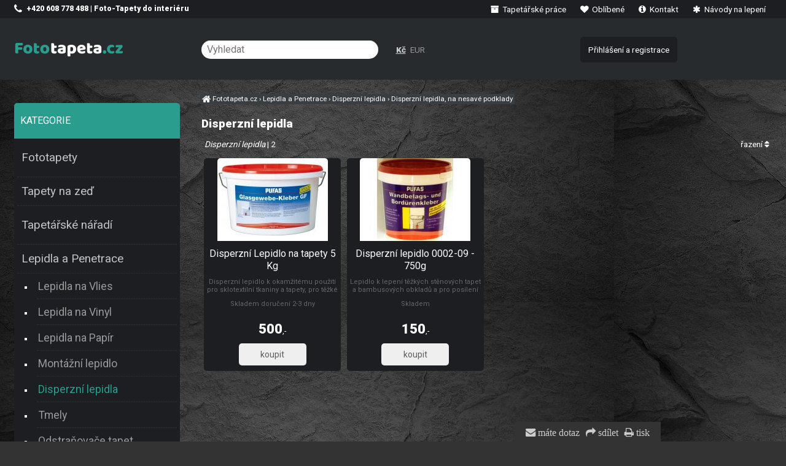

--- FILE ---
content_type: text/html; charset=UTF-8
request_url: https://fototapeta.cz/disperzni-lepidla/
body_size: 3060
content:
<!DOCTYPE html><html lang=cs><head><meta charset='utf-8'><title>Disperzní lepidla, na nesavé podklady | FotoTapeta.cz</title><meta name='keywords' content='Disperzní, lepidla, nesavé'><meta name='description' content='Disperzní lepidla, na nesavé podklady. Disperzní lepidla 2 řazení základní podle názvu od nejlevnějších od nejdražších Disperzní Lepidlo'><meta name='author' content='Insion.cz'><meta name='robots' content='index, follow'><meta name='viewport' content='width=device-width,initial-scale=1'><link href='/style.4963.css' rel='stylesheet'><link href='/favicon.ico' rel='icon'></head><body><div id=main><div id=cont><h1>Disperzní lepidla</h1><div class=paging><p><em>Disperzní lepidla </em>| 2</p><div id=oord class='hand fr'>řazení <em class='fa fa-sort'></em> <div id=ord class='dn al bl nw'><a href='?or='><em class='fa fa-sort-amount-asc'></em> základní</a><br><a href='?or=1'><em class='fa fa-sort-alpha-asc'></em> podle názvu</a><br><a href='?or=2'><em class='fa fa-sort-numeric-asc'></em> od nejlevnějších</a><br><a href='?or=3'><em class='fa fa-sort-numeric-desc'></em> od nejdražších</a></div></div></div><div class=it><div class=in><a href='/disperzni-lepidlo-na-tapety-5-kg' title='Disperzní Lepidlo na tapety 5 Kg 268776'><img src='https://fototapeta.cz/files/p/268776/._0100531.jpg' alt='Disperzní Lepidlo na tapety 5 Kg Disperzní lepidla'><h2>Disperzní Lepidlo na tapety 5 Kg </h2></a><p>Disperzní lepidlo k okamžitému použití pro sklotextilní tkaniny a tapety, pro těžké vinylové a textilní tapety. Vhodné na lepení na nesavé podklady. Vydatnost cca 25 m2. Disperzní lepidla</p></div><p class=add>Skladem doručení 2-3 dny</p><input type=button value=koupit class=butt onclick='buy(268776)' id='i268776v1'><div class=pr><var>500</var>,-<br>413,22</div></div><div class=it><div class=in><a href='/disperzni-lepidlo-0002-09-750g' title='Disperzní lepidlo 0002-09 - 750g 67226'><img src='https://fototapeta.cz/files/DIMEX/bambus/._0002-09.jpg' alt='Disperzní lepidlo 0002-09 - 750g Disperzní lepidla'><h2>Disperzní lepidlo 0002-09 - 750g </h2></a><p>Lepidlo k lepení těžkých stěnových tapet a bambusových obkladů a pro posílení lepivosti tapetového lepidla na sesavý podklad disperze. Vystačí cca na 2 m2. Disperzní lepidla</p></div><p class=add>Skladem</p><input type=button value=koupit class=butt onclick='buy(67226)' id='i67226v1'><div class=pr><var>150</var>,-<br>123,97</div></div></div><div id=l><p> </p> <p><span class="cat-title">Kategorie</span></p> <ul class=m><li><a title='Fototapety , na zeď' href='/fototapety/' class=high>Fototapety</a></li><li><a title='Tapety na zeď ' href='/tapety-na-zed/'>Tapety na zeď</a></li><li><a title='Tapetářské nářadí , potřeby pro tapetování, tapetářský váleček' href='/tapetarske-naradi/' class=high>Tapetářské nářadí</a></li><li><a title='Lepidla a Penetrace na tapety a fototapety, tapetářské lepidlo' href='/lepidla-penetrace/' class=mark>Lepidla a Penetrace</a><ul><li><a title='Lepidla na Vlies , vliesové lepidlo na tapety' href='/lepidla-na-vlies/'>Lepidla na Vlies</a><li><a title='Lepidla na Vinyl , vinylové lepidlo na tapety' href='/lepidla-na-vinyl/'>Lepidla na Vinyl</a><li><a title='Lepidla na Papír , lepidlo na papírové tapety' href='/lepidla-na-papir/'>Lepidla na Papír</a><li><a title='Montážní lepidlo na panely a obklady' href='/montazni-lepidlo/'>Montážní lepidlo</a><li><a title='Disperzní lepidla , na nesavé podklady' href='/disperzni-lepidla/' class=mark>Disperzní lepidla</a><li><a title='Tmely , tmel na zeď, tmel na stěnu' href='/tmely/'>Tmely</a><li><a title='Odstraňovače tapet , odstraňovač na tapety, odstraňovač na fototapety' href='/odstranovace-tapet/'>Odstraňovače tapet</a><li><a title='Ochrana tapet a fototapet , ochranný nátěr na tapety' href='/ochrana-tapet-fototapet/'>Ochrana tapet a fototapet</a><li><a title='Penetrace , penetrace na zeď' href='/penetrace/'>Penetrace</a></ul></li><li><a title='Bytový textil , ložní povlečení, foto závěsy, záclony' href='/bytovy-textil/' class=high>Bytový textil</a></li><li><a title='Samolepící tapety na nábytek, fólie, tapeta' href='/samolepici-tapety/' class=high>Samolepící tapety</a></li><li><a title='Samolepící dlažba na podlahy, samolepicí pvc podlahové čtverce, samolepicí podlahové dlaždice' href='/samolepici-dlazba/' class=high>Samolepící dlažba</a></li><li><a title='Samolepící bordury do bytu, bordury do koupelny' href='/samolepici-bordury/' class=high>Samolepící bordury</a></li><li><a title='Samolepící dekorace na zeď , samolepky, nálepky, na stěnu' href='/samolepici-dekorace-na-zed/' class=high>Samolepící dekorace na zeď</a></li><li><a title='Dětský pokoj dekorace , nálepky pro děti, samolepky dětské' href='/detsky-pokoj-dekorace/' class=high>Dětský pokoj dekorace</a></li><li><a title='Obkladové 3D panely na zeď, moderní, do bytu, omyvatelné' href='/obkladove-3d-panely/' class=high>Obkladové 3D panely</a></li><li><a title='Barvy , na zeď, malířské' href='/barvy/' class=high>Barvy</a></li><li><a title='Výprodej fototapet, levné tapety' href='/vyprodej/' class=high>Výprodej</a></li></ul></div><br class=cb></div><div id=otop><div id=top><input type=text id=ms onKeyUp='fm("/vyhledat/",this)' placeholder='Vyhledat'><div id=m><a title='Tapetářské práce , tapety, lepení tapet, realizace, tapetování' href='/tapetarske-prace/'><em class='fa fa-archive fa-fw' title='Tapetářské práce , tapety, lepení tapet, realizace, tapetování'></em> Tapetářské práce</a><a title='Oblíbené ' href='/oblibene/'><em class='fa fa-heart fa-fw' title='Oblíbené '></em> Oblíbené</a><a title='Kontakt Adresa, prodejna, expedice' href='/kontakt-477/'><em class='fa fa-info-circle fa-fw' title='Kontakt Adresa, prodejna, expedice'></em> Kontakt</a><a title='Návody na lepení tapety na zeď, fototapety' href='/navody-na-lepeni/'><em class='fa fa-asterisk fa-fw' title='Návody na lepení tapety na zeď, fototapety'></em> Návody na lepení</a></div><nav><a title='Fototapety , na zeď' href='/fototapety/' class=high>Fototapety</a><a title='Tapety na zeď ' href='/tapety-na-zed/'>Tapety na zeď</a><a title='Tapetářské nářadí , potřeby pro tapetování, tapetářský váleček' href='/tapetarske-naradi/' class=high>Tapetářské nářadí</a><a title='Lepidla a Penetrace na tapety a fototapety, tapetářské lepidlo' href='/lepidla-penetrace/' class=mark>Lepidla a Penetrace</a><a title='Bytový textil , ložní povlečení, foto závěsy, záclony' href='/bytovy-textil/' class=high>Bytový textil</a><a title='Samolepící tapety na nábytek, fólie, tapeta' href='/samolepici-tapety/' class=high>Samolepící tapety</a><a title='Samolepící dlažba na podlahy, samolepicí pvc podlahové čtverce, samolepicí podlahové dlaždice' href='/samolepici-dlazba/' class=high>Samolepící dlažba</a><a title='Samolepící bordury do bytu, bordury do koupelny' href='/samolepici-bordury/' class=high>Samolepící bordury</a><a title='Samolepící dekorace na zeď , samolepky, nálepky, na stěnu' href='/samolepici-dekorace-na-zed/' class=high>Samolepící dekorace na zeď</a><a title='Dětský pokoj dekorace , nálepky pro děti, samolepky dětské' href='/detsky-pokoj-dekorace/' class=high>Dětský pokoj dekorace</a><a title='Obkladové 3D panely na zeď, moderní, do bytu, omyvatelné' href='/obkladove-3d-panely/' class=high>Obkladové 3D panely</a><a title='Barvy , na zeď, malířské' href='/barvy/' class=high>Barvy</a><a title='Výprodej fototapet, levné tapety' href='/vyprodej/' class=high>Výprodej</a></nav><div id=path itemscope><a href='/' itemprop=url><span itemprop=title><em class='fa fa-home fa-lg'> </em> Fototapeta.cz </span></a> › <a href='/lepidla-penetrace/' itemprop=url><span itemprop=title>Lepidla a Penetrace</span></a> › <a href='/disperzni-lepidla/' itemprop=url><span itemprop=title>Disperzní lepidla</span></a> › <strong>Disperzní lepidla, na nesavé podklady</strong></div><div id=link onclick='lf("/")'></div><div id=tt><p><span class="fa fa-phone fa-lg">&nbsp;</span> <strong>+420 608 778 488 | Foto-Tapety do interiéru</strong></p></div><div id=curr><span onclick='curr(0)' class=mark>Kč</span> <span onclick='curr(1)'>EUR</span> </div><div id=opt><a href='/prihlaseni-registrace/'>Přihlášení a registrace</a></div></div></div><div id=ou><div id=u><div class="flmr bl"><p><strong><em class="fa fa-smile-o fa-2x"></em> <span class="big">Hodí se</span></strong></p><p><strong><a href="https://fototapeta.cz/info/">Informace</a></strong></p><p><strong><a href="https://fototapeta.cz/navody-na-lepeni/">Návody na lepení</a></strong></p><p><a href="https://fototapeta.cz/tapetarske-prace/"><strong>Tapetářské práce</strong></a></p><p><strong><a href="https://fototapeta.cz/fototapety-na-vase-prani/" target="_blank">Výroba tapet</a></strong></p></div><div class="flmr bl"><p><strong><em class="fa fa-info-circle fa-2x"></em> <span class="big">Dotazy a objednávky</span></strong></p><pre></pre><p><em class="fa fa-phone fa-lg"></em> <strong>608 778 488</strong></p><p><a href="https://fototapeta.cz/kontakt-477/" target="_blank"><em class="fa fa-user fa-lg"></em> <strong>Kontakty</strong></a></p><p><a href="https://www.facebook.com/fototapetacz-222229907908172/" target="_blank"><strong><em class="fa fa-facebook fa-2x"></em> Facebook</strong></a></p><p><a href="https://www.instagram.com/fototapeta.cz/" target="_blank"><strong><img alt="Instagram" height="17" src="https://fototapeta.cz/files/instagram.webp" title="Instagram" width="17"> Instagram</strong></a></p></div><div class="flmr bl"><p><span class="big"><strong><em class="fa fa-arrow-circle-right"></em> Možnosti plateb:</strong></span></p><p><strong>Dobírkou, převodem, hotově či</strong></p><p><em class="fa fa-credit-card fa-lg"></em> <strong>Online platby kartou</strong></p><p><img alt="Platební možnosti" height="46" src="https://fototapeta.cz/files/gopay_logo-3-Cb.webp" title="Bezpečné platby online kartou" width="218"></p></div><div class="frml bl"><p><a href="https://vasitapetari.cz/" target="_blank" title="Tapetářské práce"><img alt="Tapetář ZaJa" height="54" src="https://fototapeta.cz/files/zkouska/Logo-vasitapetari-2024-krivky.webp" title="Tapetářské práce, tapetování" width="150"></a></p><p><em class="fa fa-table fa-2x"></em> <strong><a href="https://vypocet.fototapeta.cz/" target="_blank">Výpočet spotřeby tapet</a></strong></p></div><br><br><br><br><br><br><br><br><br><br><br></div></div><div id=uu><div class="br"><em class="fa fa-envelope" onclick="ad('/modules/question.php')" title="Napište nám">&nbsp;máte dotaz</em>&nbsp;<em class="fa fa-share" onclick="sl(2)" title="Sdílení mail, facebook, twitter, google+"> sdílet</em>&nbsp;<em class="fa fa-print" onclick="window.print()" title="Vytisknout">&nbsp;tisk</em></div><script src="/files/zzUpdates/sideMenuRemover_fototapeta.js"></script><a href='https://insion.cz' id=c>© Insion 2026</a></div><script src='/js.1925.js'></script><script>dataLayer=window.dataLayer || [];var google_tag_params={'ecomm_pagetype':'category','ecomm_pcat':'Disperzní lepidla'};dataLayer.push({'event':'remarketingTriggered','google_tag_params': google_tag_params });</script></body></html>

--- FILE ---
content_type: application/javascript
request_url: https://fototapeta.cz/files/zzUpdates/sideMenuRemover_fototapeta.js
body_size: 211
content:
if (
  window.location.hostname === "fototapeta.cz" &&
  window.location.pathname === "/"
) {
  function adjustParentVisibility() {
    const ulElement = document.querySelector("ul.m");
    if (ulElement) {
      const parentElement = ulElement.parentElement;
      if (window.innerWidth >= 811) {
        parentElement.style.display = "none";
      } else {
        parentElement.style.display = "";
        const bottomMenu = document.querySelector(".contm");
        if(bottomMenu) {
          bottomMenu.style.display = "none"
        }
      }
    }
  }
  const divCont = document.getElementById("cont");
  if (divCont) {
    divCont.style.width = "100%";
  }
  window.addEventListener("resize", adjustParentVisibility);
  window.addEventListener("DOMContentLoaded", adjustParentVisibility)
}
